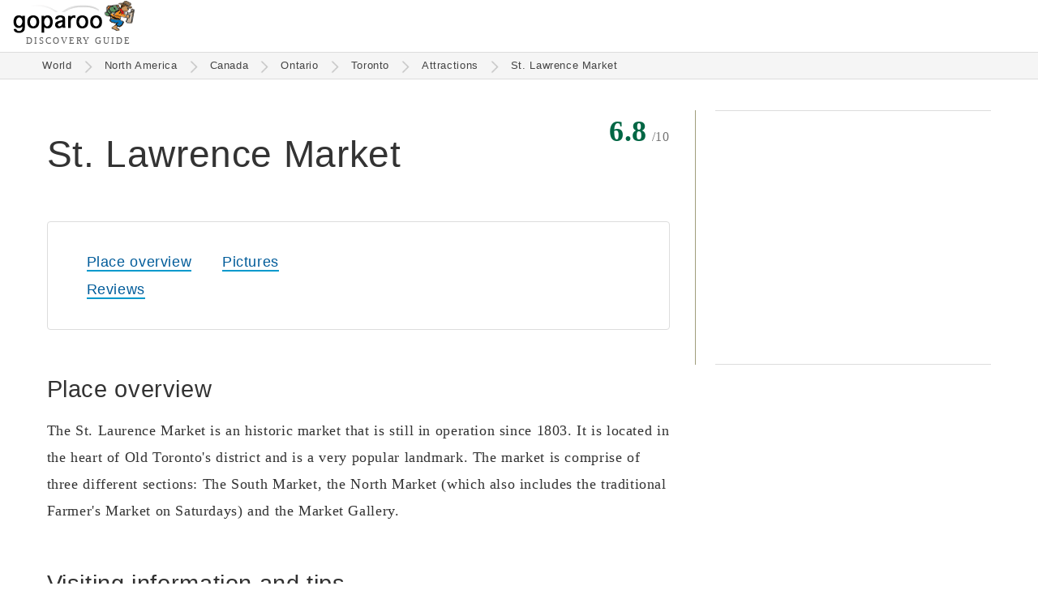

--- FILE ---
content_type: text/html; charset=utf-8
request_url: https://www.google.com/recaptcha/api2/aframe
body_size: 267
content:
<!DOCTYPE HTML><html><head><meta http-equiv="content-type" content="text/html; charset=UTF-8"></head><body><script nonce="8cZWPP_NY_dLUT0I7lIrXA">/** Anti-fraud and anti-abuse applications only. See google.com/recaptcha */ try{var clients={'sodar':'https://pagead2.googlesyndication.com/pagead/sodar?'};window.addEventListener("message",function(a){try{if(a.source===window.parent){var b=JSON.parse(a.data);var c=clients[b['id']];if(c){var d=document.createElement('img');d.src=c+b['params']+'&rc='+(localStorage.getItem("rc::a")?sessionStorage.getItem("rc::b"):"");window.document.body.appendChild(d);sessionStorage.setItem("rc::e",parseInt(sessionStorage.getItem("rc::e")||0)+1);localStorage.setItem("rc::h",'1769849986677');}}}catch(b){}});window.parent.postMessage("_grecaptcha_ready", "*");}catch(b){}</script></body></html>